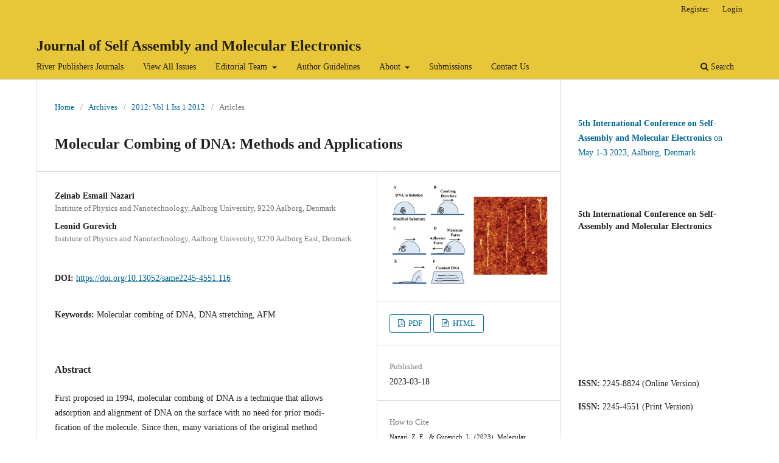

--- FILE ---
content_type: text/html; charset=utf-8
request_url: https://www.journal.riverpublishers.com/index.php/jsame/article/view/190
body_size: 53610
content:
<!DOCTYPE html>
<html lang="en-US" xml:lang="en-US">
<head>
	<meta charset="utf-8">
	<meta name="viewport" content="width=device-width, initial-scale=1.0">
	<title>
		Molecular Combing of DNA: Methods and Applications
							| Journal of Self Assembly and Molecular Electronics
			</title>

	
<link rel="icon" href="https://www.journal.riverpublishers.com/public/journals/6/favicon_en_US.png">
<meta name="generator" content="Open Journal Systems 3.3.0.13">
<meta property="og:title" content="Journal of Self Assembly and Molecular Electronics" />
  <meta property="og:description" content="Self-Assembly and Molecular Electronics (SAME) is a multidisciplinary peer-reviewed open access journal covering the areas of molecular electronics, self assembly and Nanotechnology, with the aim to develop novel bottom - up approaches for the design and manufacturing of functional devices. SAME encourages original cross-disciplinary full research articles, rapid communications of important new scientific and technological findings and state-of-the-art reviews." />
  <meta property="og:url" content="https://www.journals.riverpublishers.com/index.php/JSAME/" />
  <meta property="og:image" content="https://www.journal.riverpublishers.com/public/site/images/riverpub/jsame-cover-2018-beba1ac71e00358b0c02fabca9fa2068.jpg" />
<script src="https://code.jquery.com/jquery-2.1.4.min.js"></script>
<script>
$(document).ready( function() { $("#CallForPapers").load("https://www.riverpublishers.com/special_issue_ojs.php?journal=JSAME"); 
});
</script>
<link rel="schema.DC" href="http://purl.org/dc/elements/1.1/" />
<meta name="DC.Creator.PersonalName" content="Zeinab Esmail Nazari"/>
<meta name="DC.Creator.PersonalName" content="Leonid Gurevich"/>
<meta name="DC.Date.created" scheme="ISO8601" content="2023-03-18"/>
<meta name="DC.Date.dateSubmitted" scheme="ISO8601" content="2023-03-18"/>
<meta name="DC.Date.issued" scheme="ISO8601" content="2023-03-18"/>
<meta name="DC.Date.modified" scheme="ISO8601" content="2023-03-18"/>
<meta name="DC.Description" xml:lang="en" content="First proposed in 1994, molecular combing of DNA is a technique that allowsadsorption and alignment of DNA on the surface with no need for prior modi-fication of the molecule. Since then, many variations of the original methodhave been devised and used in a wide range of applications from genomicstudies to nanoelectronics. While molecular combing has been applied in avariety of DNA-related studies, no comprehensive review has been publishedon different combing methods proposed so far. In this review, the underly-ing mechanisms of molecular combing of DNA are described followed bydiscussion of the main methods in molecular combing as well as its majorapplications in nanotechnology."/>
<meta name="DC.Format" scheme="IMT" content="application/pdf"/>
<meta name="DC.Format" scheme="IMT" content="text/html"/>
<meta name="DC.Identifier" content="190"/>
<meta name="DC.Identifier.pageNumber" content="125–148"/>
<meta name="DC.Identifier.DOI" content="10.13052/same2245-4551.116"/>
<meta name="DC.Identifier.URI" content="https://www.journal.riverpublishers.com/index.php/jsame/article/view/190"/>
<meta name="DC.Language" scheme="ISO639-1" content="en"/>
<meta name="DC.Rights" content="Copyright (c) 2023 "/>
<meta name="DC.Rights" content=""/>
<meta name="DC.Source" content="Journal of Self Assembly and Molecular Electronics"/>
<meta name="DC.Source.ISSN" content="2245-8824"/>
<meta name="DC.Source.URI" content="https://www.journal.riverpublishers.com/index.php/jsame"/>
<meta name="DC.Subject" xml:lang="en" content="Molecular combing of DNA, DNA stretching, AFM"/>
<meta name="DC.Title" content="Molecular Combing of DNA: Methods and Applications"/>
<meta name="DC.Type" content="Text.Serial.Journal"/>
<meta name="DC.Type.articleType" content="Articles"/>
<meta name="gs_meta_revision" content="1.1"/>
<meta name="citation_journal_title" content="Journal of Self Assembly and Molecular Electronics"/>
<meta name="citation_journal_abbrev" content="JSAME"/>
<meta name="citation_issn" content="2245-8824"/> 
<meta name="citation_author" content="Zeinab Esmail Nazari"/>
<meta name="citation_author_institution" content="Institute of Physics and Nanotechnology, Aalborg University, 9220 Aalborg, Denmark"/>
<meta name="citation_author" content="Leonid Gurevich"/>
<meta name="citation_author_institution" content="Institute of Physics and Nanotechnology, Aalborg University, 9220 Aalborg East, Denmark"/>
<meta name="citation_title" content="Molecular Combing of DNA: Methods and Applications"/>
<meta name="citation_language" content="en"/>
<meta name="citation_date" content="2012"/>
<meta name="citation_firstpage" content="125–148"/>
<meta name="citation_lastpage" content="125–148"/>
<meta name="citation_doi" content="10.13052/same2245-4551.116"/>
<meta name="citation_abstract_html_url" content="https://www.journal.riverpublishers.com/index.php/jsame/article/view/190"/>
<meta name="citation_keywords" xml:lang="en" content="Molecular combing of DNA, DNA stretching, AFM"/>
<meta name="citation_pdf_url" content="https://www.journal.riverpublishers.com/index.php/jsame/article/download/190/236"/>
<meta name="citation_fulltext_html_url" content="https://www.journal.riverpublishers.com/index.php/jsame/article/view/190/237"/>
<meta name="citation_reference" content="L. B. Kish, Phys. Lett. A, 305, 144–149 (2002)."/>
<meta name="citation_reference" content="M. Lundstrom, Science, 299, 210–211 (2003)."/>
<meta name="citation_reference" content="A. M. van Oijen, J. J. Loparo, Annu. Rev. Biophys., 39, 429–448 (2010)."/>
<meta name="citation_reference" content="A. Stewart, Mol. Med. Today, 4, 2 (1998)."/>
<meta name="citation_reference" content="J. Herrick, A. Bensimon, Chromosome Res., 7, 409–423 (1999)."/>
<meta name="citation_reference" content="F. Zamora, M. P. Amo-Ochoa, P. J. Sanz Miguel, O. Castillo, Inorg. Chim. Acta., 362,"/>
<meta name="citation_reference" content="–706 (2009)."/>
<meta name="citation_reference" content="C. M. Niemeyer, Curr. Opin. Chem. Biol., 4, 609–618 (2004)."/>
<meta name="citation_reference" content="R. Chhabra, J. Sharma, Y. Liu, S. Rinker, H. Yan, Adv. Drug Deliver. Rev., 62, 617–625"/>
<meta name="citation_reference" content="(2010)."/>
<meta name="citation_reference" content="E. Farjami, L. Clima, K. Gothelf, E. E. Ferapontova, Anal. Chem., 83, 1594–1602"/>
<meta name="citation_reference" content="(2011)."/>
<meta name="citation_reference" content="C. G. Baumann, V. A. Bloomfield, S. B. Smith, C. Bustamante, M. D. Wang, S. M."/>
<meta name="citation_reference" content="Block, Biophys. J., 78, 1965–1978 (2000)."/>
<meta name="citation_reference" content="H. Yokota, J. Sunwoo, M. Sarikaya, G. van den Engh, R. Aebersold, Anal. Chem., 71,"/>
<meta name="citation_reference" content="–4422 (1999)."/>
<meta name="citation_reference" content="L. M. Bellan, J. D. Cross, E. A. Strychalski, J. Moran-Mirabal, H. G. Craighead, Nano"/>
<meta name="citation_reference" content="Lett., 6, 2526–2530 (2006)."/>
<meta name="citation_reference" content="L. J. Guo, X. Cheng, C.-F. Chou, Nano Lett., 4, 69–73 (2004)."/>
<meta name="citation_reference" content="D. J. Doolittle, G. Muller, H. E. Scribner, Chem. Toxic., 25, 399–405 (1987)."/>
<meta name="citation_reference" content="D. Bensimon, A. J. Simon, V. Croquette, A. Bensimon, Phys. Rev. Lett., 74, 4754–4757"/>
<meta name="citation_reference" content="(1995)."/>
<meta name="citation_reference" content="A. Bensimon, A. Simon, A. Chiffaudel, V. Croquette, F. Heslot, D. Bensimon, Science,"/>
<meta name="citation_reference" content=", 2096–2097 (1994)."/>
<meta name="citation_reference" content="Z. Esmail Nazari, L. Gurevich, Beilstein J. Nanotechnol., in press (2013)."/>
<meta name="citation_reference" content="D. C. G. Klein, L. Gurevich, J. W. Janssen, L. P. Kouwenhoven, J. D. Carbeck, L. L."/>
<meta name="citation_reference" content="Sohn, Appl. Phys. Lett., 78, 2396–2398 (2001)."/>
<meta name="citation_reference" content="A. Benke, M. Mertig, W. Pompe, Nanotechnology, 22, 035304 (2011)."/>
<meta name="citation_reference" content="J. F. Allemand, D. Bensimon, L. Jullien, A. Bensimon, V. Croquette, Biophys. J., 73,"/>
<meta name="citation_reference" content="–2070 (1997)."/>
<meta name="citation_reference" content="A. Cerf, C. Thibault, M. Genevi`eve, C. Vieu, Microelectron. Eng., 86, 1419–1423"/>
<meta name="citation_reference" content="(2009)."/>
<meta name="citation_reference" content="J. Guan, L. J. Lee, PNAS, 102, 18321–18325 (2005)."/>
<meta name="citation_reference" content="J. Herrick, A. Bensimon, Methods Mol. Biol., 521, 71–101 (2009)."/>
<meta name="citation_reference" content="J. Herrick, A. Bensimon, Biochimie, 81, 859–871 (1999)."/>
<meta name="citation_reference" content="Z.E. Nazari and L. Gurevich"/>
<meta name="citation_reference" content="S. B. Smith, Y. Cui, C. Bustamante, Science, 271, 795–799 (1996)."/>
<meta name="citation_reference" content="T. Strick, J. Allemand, V. Croquette, D. Bensimon, Prog. Biophys. Mol. Biol., 74, 115–"/>
<meta name="citation_reference" content="(2000)."/>
<meta name="citation_reference" content="M. Rief, H. Clausen-Schaumann, H. E. Gaub, Nat. Struct. Biol., 6, 346–349 (1999)."/>
<meta name="citation_reference" content="H. Clausen-Schaumann, M. Rief, C. Tolksdorf, H. E. Gaub, Biophys. J., 78, 1997–2007"/>
<meta name="citation_reference" content="(2000)."/>
<meta name="citation_reference" content="J. H. Kim, W.-X. Shi, R. G. Larson, Langmuir, 23, 755–764 (2007)."/>
<meta name="citation_reference" content="T. R. Strick, J.-F. Allemand, D. Bensimon, V. Croquette, Biophys. J., 74, 2016–2028"/>
<meta name="citation_reference" content="(1998)."/>
<meta name="citation_reference" content="H.-Z. Zheng, D.-W. Pang, Z.-X. Lu, Z.-L. Zhang, Z.-X. Xie, Biophys. Chem., 112, 27–33"/>
<meta name="citation_reference" content="(2004)."/>
<meta name="citation_reference" content="H. Yokota, F. Johnson, H. Lu, R. M. Robinson, A. M. Belu, M. D. Garrison, B. D. Ratner,"/>
<meta name="citation_reference" content="B. J. Trask, D. L. Miller, Nucleic Acids Res., 25, 1064–1070 (1997)."/>
<meta name="citation_reference" content="X. Michalet, R. Ekong, F. Fougerousse, S. Rousseaux, C. Schurra, N. Hornigold, M. van"/>
<meta name="citation_reference" content="Slegtenhorst, J. Wolfe, S. Povey, J. S. Beckmann, A. Bensimon, Science, 277, 1518–1523"/>
<meta name="citation_reference" content="(1997)."/>
<meta name="citation_reference" content="K. J. Kwak, S. Yoda, M. Fujihira, Appl. Surf. Sci., 210, 73–78 (2003)."/>
<meta name="citation_reference" content="J. Li, C. Bai, C. Wang, C. Zhu, Z. Lin, Q. Li, E. Cao, Nucleic Acids Res., 26, 4785–4786"/>
<meta name="citation_reference" content="(1998)."/>
<meta name="citation_reference" content="Z. Deng, C. Mao, Nano Lett., 3, 1545–1548 (2003)."/>
<meta name="citation_reference" content="T. Heim, T. M ́elin, D. Deresmes, D. Vuillaume, Appl. Phys. Lett., 85, 2637–2639 (2004)."/>
<meta name="citation_reference" content="M. Oshige, K. Yamaguchi, S.-I. Matsuura, H. Kurita, A. Mizuno, S. Katsura, Anal."/>
<meta name="citation_reference" content="Biochem., 400, 145–147 (2010)."/>
<meta name="citation_reference" content="H. Nakao, H. Hayashi, T. Yoshino, S. Sugiyama, K. Otobe, T. Ohtani, Nano Lett., 2,"/>
<meta name="citation_reference" content="–479 (2002)."/>
<meta name="citation_reference" content="G. Liu, J. Zhao, Langmuir , 22, 2923–2926 (2006)."/>
<meta name="citation_reference" content="J. Zhang, Y. Ma, S. Stachura, H. He, Langmuir , 21, 4180–4184 (2005)."/>
<meta name="citation_reference" content="Z. Esmail Nazari, L. Gurevich, In preparation."/>
<meta name="citation_reference" content="C.-H. Hsu, C. Chen, M.-L. Jou, A. Y.-L. Lee, Y.-C. Lin, Y.-P. Yu, W.-T. Huang, S.-H."/>
<meta name="citation_reference" content="Wu, Nucleic Acids Res., 33, 4053–4064 (2005)."/>
<meta name="citation_reference" content="W. Zhang, J. P. Bond, C. F. Anderson, T. M. Lohman, M. T. Record, PNAS, 93, 2511–"/>
<meta name="citation_reference" content="(1996)."/>
<meta name="citation_reference" content="L. Gurevich, T. W. Poulsen, O. Z. Andersen, N. L. Kildeby, P. Fojan, J. Nanosci."/>
<meta name="citation_reference" content="Nanotechnol., 10, 1–5 (2010)."/>
<meta name="citation_reference" content="P. Fojan, K. Jensen, L. Gurevich, IEEE Xplore 2011, DOI 10.1109/Wireless-"/>
<meta name="citation_reference" content="vitae.2011.5940906."/>
<meta name="citation_reference" content="D. Nyamjav, A. Ivanisevic, Adv. Mater., 15, 1805–1809 (2003)."/>
<meta name="citation_reference" content="D. Nyamjav, A. Ivanisevic, Biomaterials, 26, 2749–2757 (2005)."/>
<meta name="citation_reference" content="H. Nakao, M. Gad, S. Sugiyama, K. Otobe, T. Ohtani, J. Am. Chem. Soc., 125, 7162–"/>
<meta name="citation_reference" content="(2003)."/>
<meta name="citation_reference" content="M. Gad, S. Sugiyama, T. Ohtani, J. Biomol. Struct. Dyn., 21, 387–393 (2003)."/>
<meta name="citation_reference" content="J. Opitz, F. Braun, R. Seidel, W. Pompe, B. Voit, M. Mertig, Nanotechnology, 15, 717–"/>
<meta name="citation_reference" content="(2004)."/>
<meta name="citation_reference" content="H. Kudo, K. Suga, M. Fujihira, Colloids Surf. A., 313, 651–654 (2008)."/>
<meta name="citation_reference" content="Molecular Combing of DNA: Methods and Applications 147"/>
<meta name="citation_reference" content="S. Gad, A. Aurias, N. Puget, A. Mairal, C. Schurra, M. Montagna, S. Pages, V. Caux,"/>
<meta name="citation_reference" content="S. Mazoyer, A. Bensimon, D. Stoppa-lyonnet, Genes, Chromosomes Cancer, 31, 75–84"/>
<meta name="citation_reference" content="(2001)."/>
<meta name="citation_reference" content="A. V. de Barros, T. S. Sczepanski, J. Cabrero, J. P. M. Camacho, M. R. Vicari, R. F."/>
<meta name="citation_reference" content="Artoni, Aquaculture, 322, 47–50 (2011)."/>
<meta name="citation_reference" content="S. Caburet, C. Conti, A. Bensimon, Trends Biotechnol., 20, 344–350 (2002)."/>
<meta name="citation_reference" content="D. M. Czajkowsky, J. Liu, J. L. Hamlin, Z. Shao, J. Mol. Biol., 375, 12–19 (2008)."/>
<meta name="citation_reference" content="J. N. Bianco, J. Poli, J. Saksouk, J. Bacal, M. J. Silva, K. Yoshida, Y.-L. Lin, H. Tourri`ere,"/>
<meta name="citation_reference" content="A. Lengronne, P. Pasero, Methods, 57, 149–157 (2012)."/>
<meta name="citation_reference" content="K. Koutroumpas, J. Lygeros, Automatica, 47, 1156–1164 (2011)."/>
<meta name="citation_reference" content="R. Lebofsky, R. Heilig, M. Sonnleitner, J. Weissenbach, A. Bensimon, Mol. Biol. Cell.,"/>
<meta name="citation_reference" content=", 5337–5345 (2006)."/>
<meta name="citation_reference" content="L. Fu, L. Cao, Y. Liu, D. Zhu, Adv. Colloid Interface Sci., 111, 133–157 (2004)."/>
<meta name="citation_reference" content="T. H. Labean, H. Li, Nano Today, 2, 26–35 (2007)."/>
<meta name="citation_reference" content="H. Li, J. D. Carter, T. H. LaBean, Materials Today, 12, 24–32 (2009)."/>
<meta name="citation_reference" content="A. J. Storm, J. van Noort, S. de Vries, C. Dekker, Appl. Phys. Lett., 79, 3881–3883"/>
<meta name="citation_reference" content="(2001)."/>
<meta name="citation_reference" content="C. G ́omez-Navarro, F. Moreno-Herrero, P. J. de Pablo, J. Colchero, J. G ́omez-Herrero,"/>
<meta name="citation_reference" content="A. M. Bar ́o, PNAS, 99, 8484–8487 (2002)."/>
<meta name="citation_reference" content="P. J. de Pablo, F. Moreno-Herrero, J. Colchero, J. G ́omez Herrero, P. Herrero, A. M."/>
<meta name="citation_reference" content="Bar ́o, P. Ordej ́on, J. M. Soler, E. Artacho, Phys. Rev. Lett., 85, 4992–4995 (2000)."/>
<meta name="citation_reference" content="K. Iguchi, Int. J. Mod. Phys. B, 17, 2565–2578 (2003)."/>
<meta name="citation_reference" content="H.-W. Fink, C. Sch ̈onenberger, Nature, 398, 407–410 (1999)."/>
<meta name="citation_reference" content="O. Legrand, D. Cˆote, U. Bockelmann, Phys. Rev. E, 73, 0319251–6 (2006)."/>
<meta name="citation_reference" content="L. Cai, H. Tabata, T. Kawai, Appl. Phys. Lett., 77, 3105–3106 (2000)."/>
<meta name="citation_reference" content="Y. Okahata, T. Kobayashi, H. Nakayama, K. Tanaka, Supramol. Sci., 5, 317–320 (1998)."/>
<meta name="citation_reference" content="A. Y. Kasumov, M. Kociak, S. Gu ́eron, B. Reulet, V. T. Volkov, D. V Klinov, H. Bouchiat,"/>
<meta name="citation_reference" content="Science, 291, 280–282 (2001)."/>
<meta name="citation_reference" content="M. Taniguchi, T. Kawai, Physica E, 33, 1–12 (2006)."/>
<meta name="citation_reference" content="F. Moreno-Herrero, P. Herrero, J. Colchero, C. G ́omez-Navarro, J. G ́omez-Herrero, A."/>
<meta name="citation_reference" content="M. Bar ́o, Nanotechnology, 14, 128–133 (2003)."/>
<meta name="citation_reference" content="H. Yang, K. L. Metera, H. F. Sleiman, Coord. Chem. Rev., 254, 2403–2415 (2010)."/>
<meta name="citation_reference" content="A. D. Chepelianskii, D. Klinov, A. Kasumov, S. Gu ́eron, O. Pietrement, S. Lyonnais, H."/>
<meta name="citation_reference" content="Bouchiat, New J. Phys., 13, 063046 (2011)."/>
<meta name="citation_reference" content="M. Bockrath, N. Markovic, A. Shepard, M. Tinkham, L. Gurevich, L. P. Kouwenhoven,"/>
<meta name="citation_reference" content="M. W. Wu, L. L. Sohn, Nano Lett., 2, 187–190 (2002)."/>
<meta name="citation_reference" content="L. Cai, H. Tabata, T. Kawai, Nanotechnology, 12, 211–216 (2001)."/>
<meta name="citation_reference" content="P. Maragakis, R. L. Barnett, E. Kaxiras, M. Elstner, T. Frauenheim, Phys. Rev. B, 66,"/>
<meta name="citation_reference" content="–1–4 (2002)."/>
<meta name="citation_reference" content="C.-H. Hsu, C. Chen, M.-L. Jou, A. Y.-L. Lee, Y.-C. Lin, Y.-P. Yu, W.-T. Huang, S.-H."/>
<meta name="citation_reference" content="Wu, Nucleic Acids Res., 33, 4053–4064 (2005)."/>
<meta name="citation_reference" content="H. Yokota, D. A. Nickerson, B. J. Trask, G. van den Engh, M. Hirst, I. Sadowski, R."/>
<meta name="citation_reference" content="Aebersold, Anal. Biochem., 264, 158–164 (1998)."/>
<meta name="citation_reference" content="H. Nakao, H. Shiigi, Y. Yamamoto, S. Tokonami, T. Nagaoka, S. Sugiyama, T. Ohtani,"/>
<meta name="citation_reference" content="Nano Lett., 3, 1391–1394 (2003)."/>
<meta name="citation_reference" content="Z.E. Nazari and L. Gurevich"/>
<meta name="citation_reference" content="K. Keren, M. Krueger, R. Gilad, G. Ben-Yoseph, U. Sivan, E. Braun, Science, 297, 72–75"/>
<meta name="citation_reference" content="(2002)."/>
<meta name="citation_reference" content="K. Keren, R. S. Berman, E. Buchstab, U. Sivan, E. Braun, Science, 302, 1380–1382"/>
<meta name="citation_reference" content="(2003)."/>
<meta name="citation_reference" content="H. Cohen, T. Sapir, N. Borovok, T. Molotsky, R. Di Felice, A. B. Kotlyar, D. Porath,"/>
<meta name="citation_reference" content="Nano Letters 7, 981–986 (2007)"/>
	<link rel="stylesheet" href="https://www.journal.riverpublishers.com/index.php/jsame/$$$call$$$/page/page/css?name=stylesheet" type="text/css" /><link rel="stylesheet" href="https://www.journal.riverpublishers.com/index.php/jsame/$$$call$$$/page/page/css?name=font" type="text/css" /><link rel="stylesheet" href="https://www.journal.riverpublishers.com/lib/pkp/styles/fontawesome/fontawesome.css?v=3.3.0.13" type="text/css" /><link rel="stylesheet" href="https://www.journal.riverpublishers.com/public/journals/6/styleSheet.css?d=2023-02-19+19%3A02%3A58" type="text/css" />
</head>
<body class="pkp_page_article pkp_op_view" dir="ltr">

	<div class="pkp_structure_page">

				<header class="pkp_structure_head" id="headerNavigationContainer" role="banner">
						 <nav class="cmp_skip_to_content" aria-label="Jump to content links">
	<a href="#pkp_content_main">Skip to main content</a>
	<a href="#siteNav">Skip to main navigation menu</a>
		<a href="#pkp_content_footer">Skip to site footer</a>
</nav>

			<div class="pkp_head_wrapper">

				<div class="pkp_site_name_wrapper">
					<button class="pkp_site_nav_toggle">
						<span>Open Menu</span>
					</button>
										<div class="pkp_site_name">
																<a href="						https://www.journal.riverpublishers.com/index.php/jsame/index
					" class="is_text">Journal of Self Assembly and Molecular Electronics</a>
										</div>
				</div>

				
				<nav class="pkp_site_nav_menu" aria-label="Site Navigation">
					<a id="siteNav"></a>
					<div class="pkp_navigation_primary_row">
						<div class="pkp_navigation_primary_wrapper">
																				<ul id="navigationPrimary" class="pkp_navigation_primary pkp_nav_list">
								<li class="">
				<a href="https://www.riverpublishers.com/journals.php">
					River Publishers Journals
				</a>
							</li>
								<li class="">
				<a href="https://www.journal.riverpublishers.com/index.php/jsame/issue/archive">
					View All Issues
				</a>
							</li>
								<li class="">
				<a href="https://www.journal.riverpublishers.com/index.php/jsame/about/editorialTeam">
					Editorial Team
				</a>
									<ul>
																					<li class="">
									<a href="https://www.journal.riverpublishers.com/index.php/jsame/eic">
										Editor in Chief
									</a>
								</li>
																												<li class="">
									<a href="https://www.journal.riverpublishers.com/index.php/jsame/edbd">
										Editorial Board Members
									</a>
								</li>
																		</ul>
							</li>
								<li class="">
				<a href="https://www.riverpublishers.com/authors.php">
					Author Guidelines
				</a>
							</li>
								<li class="">
				<a href="https://www.journal.riverpublishers.com/index.php/jsame/about">
					About
				</a>
									<ul>
																					<li class="">
									<a href="https://www.journal.riverpublishers.com/index.php/jsame/AJ">
										About the Journal
									</a>
								</li>
																												<li class="">
									<a href="https://www.journal.riverpublishers.com/index.php/jsame/charges">
										Journal Charges
									</a>
								</li>
																												<li class="">
									<a href="https://www.journal.riverpublishers.com/index.php/jsame/openaccess">
										Open Access Information
									</a>
								</li>
																												<li class="">
									<a href="https://www.journal.riverpublishers.com/index.php/jsame/pubethics">
										Publication Ethics
									</a>
								</li>
																												<li class="">
									<a href="https://www.journal.riverpublishers.com/index.php/jsame/about/privacy">
										Privacy Statement
									</a>
								</li>
																		</ul>
							</li>
								<li class="">
				<a href="https://www.journal.riverpublishers.com/index.php/jsame/about/submissions">
					Submissions
				</a>
							</li>
								<li class="">
				<a href="https://www.journal.riverpublishers.com/index.php/jsame/contactus">
					Contact Us
				</a>
							</li>
			</ul>

				

																						<div class="pkp_navigation_search_wrapper">
									<a href="https://www.journal.riverpublishers.com/index.php/jsame/search" class="pkp_search pkp_search_desktop">
										<span class="fa fa-search" aria-hidden="true"></span>
										Search
									</a>
								</div>
													</div>
					</div>
					<div class="pkp_navigation_user_wrapper" id="navigationUserWrapper">
							<ul id="navigationUser" class="pkp_navigation_user pkp_nav_list">
								<li class="profile">
				<a href="https://www.journal.riverpublishers.com/index.php/jsame/user/register">
					Register
				</a>
							</li>
								<li class="profile">
				<a href="https://www.journal.riverpublishers.com/index.php/jsame/login">
					Login
				</a>
							</li>
										</ul>

					</div>
				</nav>
			</div><!-- .pkp_head_wrapper -->
		</header><!-- .pkp_structure_head -->

						<div class="pkp_structure_content has_sidebar">
			<div class="pkp_structure_main" role="main">
				<a id="pkp_content_main"></a>

<div class="page page_article">
			<nav class="cmp_breadcrumbs" role="navigation" aria-label="You are here:">
	<ol>
		<li>
			<a href="https://www.journal.riverpublishers.com/index.php/jsame/index">
				Home
			</a>
			<span class="separator">/</span>
		</li>
		<li>
			<a href="https://www.journal.riverpublishers.com/index.php/jsame/issue/archive">
				Archives
			</a>
			<span class="separator">/</span>
		</li>
					<li>
				<a href="https://www.journal.riverpublishers.com/index.php/jsame/issue/view/26">
					2012: Vol 1 Iss 1 2012
				</a>
				<span class="separator">/</span>
			</li>
				<li class="current" aria-current="page">
			<span aria-current="page">
									Articles
							</span>
		</li>
	</ol>
</nav>
	
		  	 <article class="obj_article_details">

		
	<h1 class="page_title">
		Molecular Combing of DNA: Methods and Applications
	</h1>

	
	<div class="row">
		<div class="main_entry">

							<section class="item authors">
					<h2 class="pkp_screen_reader">Authors</h2>
					<ul class="authors">
											<li>
							<span class="name">
								Zeinab Esmail Nazari
							</span>
															<span class="affiliation">
									Institute of Physics and Nanotechnology, Aalborg University, 9220 Aalborg, Denmark
																	</span>
																				</li>
											<li>
							<span class="name">
								Leonid Gurevich
							</span>
															<span class="affiliation">
									Institute of Physics and Nanotechnology, Aalborg University, 9220 Aalborg East, Denmark
																	</span>
																				</li>
										</ul>
				</section>
			
																												<section class="item doi">
						<h2 class="label">
														DOI:
						</h2>
						<span class="value">
							<a href="https://doi.org/10.13052/same2245-4551.116">
								https://doi.org/10.13052/same2245-4551.116
							</a>
						</span>
					</section>
							
									<section class="item keywords">
				<h2 class="label">
										Keywords:
				</h2>
				<span class="value">
											Molecular combing of DNA, DNA stretching, AFM									</span>
			</section>
			
										<section class="item abstract">
					<h2 class="label">Abstract</h2>
					<p>First proposed in 1994, molecular combing of DNA is a technique that allows<br>adsorption and alignment of DNA on the surface with no need for prior modi-<br>fication of the molecule. Since then, many variations of the original method<br>have been devised and used in a wide range of applications from genomic<br>studies to nanoelectronics. While molecular combing has been applied in a<br>variety of DNA-related studies, no comprehensive review has been published<br>on different combing methods proposed so far. In this review, the underly-<br>ing mechanisms of molecular combing of DNA are described followed by<br>discussion of the main methods in molecular combing as well as its major<br>applications in nanotechnology.</p>
				</section>
			
			<div class="item downloads_chart">
	<h3 class="label">
		Downloads
	</h3>
	<div class="value">
		<canvas class="usageStatsGraph" data-object-type="Submission" data-object-id="190"></canvas>
		<div class="usageStatsUnavailable" data-object-type="Submission" data-object-id="190">
			Download data is not yet available.
		</div>
	</div>
</div>


																										
										<section class="item references">
					<h2 class="label">
						References
					</h2>
					<div class="value">
																					<p>L. B. Kish, Phys. Lett. A, 305, 144–149 (2002). </p>
															<p>M. Lundstrom, Science, 299, 210–211 (2003). </p>
															<p>A. M. van Oijen, J. J. Loparo, Annu. Rev. Biophys., 39, 429–448 (2010). </p>
															<p>A. Stewart, Mol. Med. Today, 4, 2 (1998). </p>
															<p>J. Herrick, A. Bensimon, Chromosome Res., 7, 409–423 (1999). </p>
															<p>F. Zamora, M. P. Amo-Ochoa, P. J. Sanz Miguel, O. Castillo, Inorg. Chim. Acta., 362, </p>
															<p>–706 (2009). </p>
															<p>C. M. Niemeyer, Curr. Opin. Chem. Biol., 4, 609–618 (2004). </p>
															<p>R. Chhabra, J. Sharma, Y. Liu, S. Rinker, H. Yan, Adv. Drug Deliver. Rev., 62, 617–625 </p>
															<p>(2010). </p>
															<p>E. Farjami, L. Clima, K. Gothelf, E. E. Ferapontova, Anal. Chem., 83, 1594–1602 </p>
															<p>(2011). </p>
															<p>C. G. Baumann, V. A. Bloomfield, S. B. Smith, C. Bustamante, M. D. Wang, S. M. </p>
															<p>Block, Biophys. J., 78, 1965–1978 (2000). </p>
															<p>H. Yokota, J. Sunwoo, M. Sarikaya, G. van den Engh, R. Aebersold, Anal. Chem., 71, </p>
															<p>–4422 (1999). </p>
															<p>L. M. Bellan, J. D. Cross, E. A. Strychalski, J. Moran-Mirabal, H. G. Craighead, Nano </p>
															<p>Lett., 6, 2526–2530 (2006). </p>
															<p>L. J. Guo, X. Cheng, C.-F. Chou, Nano Lett., 4, 69–73 (2004). </p>
															<p>D. J. Doolittle, G. Muller, H. E. Scribner, Chem. Toxic., 25, 399–405 (1987). </p>
															<p>D. Bensimon, A. J. Simon, V. Croquette, A. Bensimon, Phys. Rev. Lett., 74, 4754–4757 </p>
															<p>(1995). </p>
															<p>A. Bensimon, A. Simon, A. Chiffaudel, V. Croquette, F. Heslot, D. Bensimon, Science, </p>
															<p>, 2096–2097 (1994). </p>
															<p>Z. Esmail Nazari, L. Gurevich, Beilstein J. Nanotechnol., in press (2013). </p>
															<p>D. C. G. Klein, L. Gurevich, J. W. Janssen, L. P. Kouwenhoven, J. D. Carbeck, L. L. </p>
															<p>Sohn, Appl. Phys. Lett., 78, 2396–2398 (2001). </p>
															<p>A. Benke, M. Mertig, W. Pompe, Nanotechnology, 22, 035304 (2011). </p>
															<p>J. F. Allemand, D. Bensimon, L. Jullien, A. Bensimon, V. Croquette, Biophys. J., 73, </p>
															<p>–2070 (1997). </p>
															<p>A. Cerf, C. Thibault, M. Genevi`eve, C. Vieu, Microelectron. Eng., 86, 1419–1423 </p>
															<p>(2009). </p>
															<p>J. Guan, L. J. Lee, PNAS, 102, 18321–18325 (2005). </p>
															<p>J. Herrick, A. Bensimon, Methods Mol. Biol., 521, 71–101 (2009). </p>
															<p>J. Herrick, A. Bensimon, Biochimie, 81, 859–871 (1999). </p>
															<p>Z.E. Nazari and L. Gurevich </p>
															<p>S. B. Smith, Y. Cui, C. Bustamante, Science, 271, 795–799 (1996). </p>
															<p>T. Strick, J. Allemand, V. Croquette, D. Bensimon, Prog. Biophys. Mol. Biol., 74, 115– </p>
															<p>(2000). </p>
															<p>M. Rief, H. Clausen-Schaumann, H. E. Gaub, Nat. Struct. Biol., 6, 346–349 (1999). </p>
															<p>H. Clausen-Schaumann, M. Rief, C. Tolksdorf, H. E. Gaub, Biophys. J., 78, 1997–2007 </p>
															<p>(2000). </p>
															<p>J. H. Kim, W.-X. Shi, R. G. Larson, Langmuir, 23, 755–764 (2007). </p>
															<p>T. R. Strick, J.-F. Allemand, D. Bensimon, V. Croquette, Biophys. J., 74, 2016–2028 </p>
															<p>(1998). </p>
															<p>H.-Z. Zheng, D.-W. Pang, Z.-X. Lu, Z.-L. Zhang, Z.-X. Xie, Biophys. Chem., 112, 27–33 </p>
															<p>(2004). </p>
															<p>H. Yokota, F. Johnson, H. Lu, R. M. Robinson, A. M. Belu, M. D. Garrison, B. D. Ratner, </p>
															<p>B. J. Trask, D. L. Miller, Nucleic Acids Res., 25, 1064–1070 (1997). </p>
															<p>X. Michalet, R. Ekong, F. Fougerousse, S. Rousseaux, C. Schurra, N. Hornigold, M. van </p>
															<p>Slegtenhorst, J. Wolfe, S. Povey, J. S. Beckmann, A. Bensimon, Science, 277, 1518–1523 </p>
															<p>(1997). </p>
															<p>K. J. Kwak, S. Yoda, M. Fujihira, Appl. Surf. Sci., 210, 73–78 (2003). </p>
															<p>J. Li, C. Bai, C. Wang, C. Zhu, Z. Lin, Q. Li, E. Cao, Nucleic Acids Res., 26, 4785–4786 </p>
															<p>(1998). </p>
															<p>Z. Deng, C. Mao, Nano Lett., 3, 1545–1548 (2003). </p>
															<p>T. Heim, T. M ́elin, D. Deresmes, D. Vuillaume, Appl. Phys. Lett., 85, 2637–2639 (2004). </p>
															<p>M. Oshige, K. Yamaguchi, S.-I. Matsuura, H. Kurita, A. Mizuno, S. Katsura, Anal. </p>
															<p>Biochem., 400, 145–147 (2010). </p>
															<p>H. Nakao, H. Hayashi, T. Yoshino, S. Sugiyama, K. Otobe, T. Ohtani, Nano Lett., 2, </p>
															<p>–479 (2002). </p>
															<p>G. Liu, J. Zhao, Langmuir , 22, 2923–2926 (2006). </p>
															<p>J. Zhang, Y. Ma, S. Stachura, H. He, Langmuir , 21, 4180–4184 (2005). </p>
															<p>Z. Esmail Nazari, L. Gurevich, In preparation. </p>
															<p>C.-H. Hsu, C. Chen, M.-L. Jou, A. Y.-L. Lee, Y.-C. Lin, Y.-P. Yu, W.-T. Huang, S.-H. </p>
															<p>Wu, Nucleic Acids Res., 33, 4053–4064 (2005). </p>
															<p>W. Zhang, J. P. Bond, C. F. Anderson, T. M. Lohman, M. T. Record, PNAS, 93, 2511– </p>
															<p>(1996). </p>
															<p>L. Gurevich, T. W. Poulsen, O. Z. Andersen, N. L. Kildeby, P. Fojan, J. Nanosci. </p>
															<p>Nanotechnol., 10, 1–5 (2010). </p>
															<p>P. Fojan, K. Jensen, L. Gurevich, IEEE Xplore 2011, DOI 10.1109/Wireless- </p>
															<p>vitae.2011.5940906. </p>
															<p>D. Nyamjav, A. Ivanisevic, Adv. Mater., 15, 1805–1809 (2003). </p>
															<p>D. Nyamjav, A. Ivanisevic, Biomaterials, 26, 2749–2757 (2005). </p>
															<p>H. Nakao, M. Gad, S. Sugiyama, K. Otobe, T. Ohtani, J. Am. Chem. Soc., 125, 7162– </p>
															<p>(2003). </p>
															<p>M. Gad, S. Sugiyama, T. Ohtani, J. Biomol. Struct. Dyn., 21, 387–393 (2003). </p>
															<p>J. Opitz, F. Braun, R. Seidel, W. Pompe, B. Voit, M. Mertig, Nanotechnology, 15, 717– </p>
															<p>(2004). </p>
															<p>H. Kudo, K. Suga, M. Fujihira, Colloids Surf. A., 313, 651–654 (2008). </p>
															<p>Molecular Combing of DNA: Methods and Applications 147 </p>
															<p>S. Gad, A. Aurias, N. Puget, A. Mairal, C. Schurra, M. Montagna, S. Pages, V. Caux, </p>
															<p>S. Mazoyer, A. Bensimon, D. Stoppa-lyonnet, Genes, Chromosomes Cancer, 31, 75–84 </p>
															<p>(2001). </p>
															<p>A. V. de Barros, T. S. Sczepanski, J. Cabrero, J. P. M. Camacho, M. R. Vicari, R. F. </p>
															<p>Artoni, Aquaculture, 322, 47–50 (2011). </p>
															<p>S. Caburet, C. Conti, A. Bensimon, Trends Biotechnol., 20, 344–350 (2002). </p>
															<p>D. M. Czajkowsky, J. Liu, J. L. Hamlin, Z. Shao, J. Mol. Biol., 375, 12–19 (2008). </p>
															<p>J. N. Bianco, J. Poli, J. Saksouk, J. Bacal, M. J. Silva, K. Yoshida, Y.-L. Lin, H. Tourri`ere, </p>
															<p>A. Lengronne, P. Pasero, Methods, 57, 149–157 (2012). </p>
															<p>K. Koutroumpas, J. Lygeros, Automatica, 47, 1156–1164 (2011). </p>
															<p>R. Lebofsky, R. Heilig, M. Sonnleitner, J. Weissenbach, A. Bensimon, Mol. Biol. Cell., </p>
															<p>, 5337–5345 (2006). </p>
															<p>L. Fu, L. Cao, Y. Liu, D. Zhu, Adv. Colloid Interface Sci., 111, 133–157 (2004). </p>
															<p>T. H. Labean, H. Li, Nano Today, 2, 26–35 (2007). </p>
															<p>H. Li, J. D. Carter, T. H. LaBean, Materials Today, 12, 24–32 (2009). </p>
															<p>A. J. Storm, J. van Noort, S. de Vries, C. Dekker, Appl. Phys. Lett., 79, 3881–3883 </p>
															<p>(2001). </p>
															<p>C. G ́omez-Navarro, F. Moreno-Herrero, P. J. de Pablo, J. Colchero, J. G ́omez-Herrero, </p>
															<p>A. M. Bar ́o, PNAS, 99, 8484–8487 (2002). </p>
															<p>P. J. de Pablo, F. Moreno-Herrero, J. Colchero, J. G ́omez Herrero, P. Herrero, A. M. </p>
															<p>Bar ́o, P. Ordej ́on, J. M. Soler, E. Artacho, Phys. Rev. Lett., 85, 4992–4995 (2000). </p>
															<p>K. Iguchi, Int. J. Mod. Phys. B, 17, 2565–2578 (2003). </p>
															<p>H.-W. Fink, C. Sch ̈onenberger, Nature, 398, 407–410 (1999). </p>
															<p>O. Legrand, D. Cˆote, U. Bockelmann, Phys. Rev. E, 73, 0319251–6 (2006). </p>
															<p>L. Cai, H. Tabata, T. Kawai, Appl. Phys. Lett., 77, 3105–3106 (2000). </p>
															<p>Y. Okahata, T. Kobayashi, H. Nakayama, K. Tanaka, Supramol. Sci., 5, 317–320 (1998). </p>
															<p>A. Y. Kasumov, M. Kociak, S. Gu ́eron, B. Reulet, V. T. Volkov, D. V Klinov, H. Bouchiat, </p>
															<p>Science, 291, 280–282 (2001). </p>
															<p>M. Taniguchi, T. Kawai, Physica E, 33, 1–12 (2006). </p>
															<p>F. Moreno-Herrero, P. Herrero, J. Colchero, C. G ́omez-Navarro, J. G ́omez-Herrero, A. </p>
															<p>M. Bar ́o, Nanotechnology, 14, 128–133 (2003). </p>
															<p>H. Yang, K. L. Metera, H. F. Sleiman, Coord. Chem. Rev., 254, 2403–2415 (2010). </p>
															<p>A. D. Chepelianskii, D. Klinov, A. Kasumov, S. Gu ́eron, O. Pietrement, S. Lyonnais, H. </p>
															<p>Bouchiat, New J. Phys., 13, 063046 (2011). </p>
															<p>M. Bockrath, N. Markovic, A. Shepard, M. Tinkham, L. Gurevich, L. P. Kouwenhoven, </p>
															<p>M. W. Wu, L. L. Sohn, Nano Lett., 2, 187–190 (2002). </p>
															<p>L. Cai, H. Tabata, T. Kawai, Nanotechnology, 12, 211–216 (2001). </p>
															<p>P. Maragakis, R. L. Barnett, E. Kaxiras, M. Elstner, T. Frauenheim, Phys. Rev. B, 66, </p>
															<p>–1–4 (2002). </p>
															<p>C.-H. Hsu, C. Chen, M.-L. Jou, A. Y.-L. Lee, Y.-C. Lin, Y.-P. Yu, W.-T. Huang, S.-H. </p>
															<p>Wu, Nucleic Acids Res., 33, 4053–4064 (2005). </p>
															<p>H. Yokota, D. A. Nickerson, B. J. Trask, G. van den Engh, M. Hirst, I. Sadowski, R. </p>
															<p>Aebersold, Anal. Biochem., 264, 158–164 (1998). </p>
															<p>H. Nakao, H. Shiigi, Y. Yamamoto, S. Tokonami, T. Nagaoka, S. Sugiyama, T. Ohtani, </p>
															<p>Nano Lett., 3, 1391–1394 (2003). </p>
															<p>Z.E. Nazari and L. Gurevich </p>
															<p>K. Keren, M. Krueger, R. Gilad, G. Ben-Yoseph, U. Sivan, E. Braun, Science, 297, 72–75 </p>
															<p>(2002). </p>
															<p>K. Keren, R. S. Berman, E. Buchstab, U. Sivan, E. Braun, Science, 302, 1380–1382 </p>
															<p>(2003). </p>
															<p>H. Cohen, T. Sapir, N. Borovok, T. Molotsky, R. Di Felice, A. B. Kotlyar, D. Porath, </p>
															<p>Nano Letters 7, 981–986 (2007) </p>
																		</div>
				</section>
			
		</div><!-- .main_entry -->

		<div class="entry_details">

										<div class="item cover_image">
					<div class="sub_item">
																				<img
								src="https://www.journal.riverpublishers.com/public/journals/6/article_190_cover_en_US.jpg"
								alt=""
							>
											</div>
				</div>
			
										<div class="item galleys">
					<h2 class="pkp_screen_reader">
						Downloads
					</h2>
					<ul class="value galleys_links">
													<li>
								
	
							

<a class="obj_galley_link pdf" href="https://www.journal.riverpublishers.com/index.php/jsame/article/view/190/236">

		
	PDF

	</a>
							</li>
													<li>
								
	
							

<a class="obj_galley_link file" href="https://www.journal.riverpublishers.com/index.php/jsame/article/view/190/237">

		
	HTML

	</a>
							</li>
											</ul>
				</div>
						
						<div class="item published">
				<section class="sub_item">
					<h2 class="label">
						Published
					</h2>
					<div class="value">
																			<span>2023-03-18</span>
																	</div>
				</section>
							</div>
			
										<div class="item citation">
					<section class="sub_item citation_display">
						<h2 class="label">
							How to Cite
						</h2>
						<div class="value">
							<div id="citationOutput" role="region" aria-live="polite">
								<div class="csl-bib-body">
  <div class="csl-entry">Nazari, Z. E., &#38; Gurevich, L. (2023). Molecular Combing of DNA: Methods and Applications. <i>Journal of Self Assembly and Molecular Electronics</i>, <i>1</i>(1), 125–148. https://doi.org/10.13052/same2245-4551.116</div>
</div>
							</div>
							<div class="citation_formats">
								<button class="cmp_button citation_formats_button" aria-controls="cslCitationFormats" aria-expanded="false" data-csl-dropdown="true">
									More Citation Formats
								</button>
								<div id="cslCitationFormats" class="citation_formats_list" aria-hidden="true">
									<ul class="citation_formats_styles">
																					<li>
												<a
													aria-controls="citationOutput"
													href="https://www.journal.riverpublishers.com/index.php/jsame/citationstylelanguage/get/acm-sig-proceedings?submissionId=190&amp;publicationId=190"
													data-load-citation
													data-json-href="https://www.journal.riverpublishers.com/index.php/jsame/citationstylelanguage/get/acm-sig-proceedings?submissionId=190&amp;publicationId=190&amp;return=json"
												>
													ACM
												</a>
											</li>
																					<li>
												<a
													aria-controls="citationOutput"
													href="https://www.journal.riverpublishers.com/index.php/jsame/citationstylelanguage/get/acs-nano?submissionId=190&amp;publicationId=190"
													data-load-citation
													data-json-href="https://www.journal.riverpublishers.com/index.php/jsame/citationstylelanguage/get/acs-nano?submissionId=190&amp;publicationId=190&amp;return=json"
												>
													ACS
												</a>
											</li>
																					<li>
												<a
													aria-controls="citationOutput"
													href="https://www.journal.riverpublishers.com/index.php/jsame/citationstylelanguage/get/apa?submissionId=190&amp;publicationId=190"
													data-load-citation
													data-json-href="https://www.journal.riverpublishers.com/index.php/jsame/citationstylelanguage/get/apa?submissionId=190&amp;publicationId=190&amp;return=json"
												>
													APA
												</a>
											</li>
																					<li>
												<a
													aria-controls="citationOutput"
													href="https://www.journal.riverpublishers.com/index.php/jsame/citationstylelanguage/get/associacao-brasileira-de-normas-tecnicas?submissionId=190&amp;publicationId=190"
													data-load-citation
													data-json-href="https://www.journal.riverpublishers.com/index.php/jsame/citationstylelanguage/get/associacao-brasileira-de-normas-tecnicas?submissionId=190&amp;publicationId=190&amp;return=json"
												>
													ABNT
												</a>
											</li>
																					<li>
												<a
													aria-controls="citationOutput"
													href="https://www.journal.riverpublishers.com/index.php/jsame/citationstylelanguage/get/chicago-author-date?submissionId=190&amp;publicationId=190"
													data-load-citation
													data-json-href="https://www.journal.riverpublishers.com/index.php/jsame/citationstylelanguage/get/chicago-author-date?submissionId=190&amp;publicationId=190&amp;return=json"
												>
													Chicago
												</a>
											</li>
																					<li>
												<a
													aria-controls="citationOutput"
													href="https://www.journal.riverpublishers.com/index.php/jsame/citationstylelanguage/get/harvard-cite-them-right?submissionId=190&amp;publicationId=190"
													data-load-citation
													data-json-href="https://www.journal.riverpublishers.com/index.php/jsame/citationstylelanguage/get/harvard-cite-them-right?submissionId=190&amp;publicationId=190&amp;return=json"
												>
													Harvard
												</a>
											</li>
																					<li>
												<a
													aria-controls="citationOutput"
													href="https://www.journal.riverpublishers.com/index.php/jsame/citationstylelanguage/get/ieee?submissionId=190&amp;publicationId=190"
													data-load-citation
													data-json-href="https://www.journal.riverpublishers.com/index.php/jsame/citationstylelanguage/get/ieee?submissionId=190&amp;publicationId=190&amp;return=json"
												>
													IEEE
												</a>
											</li>
																					<li>
												<a
													aria-controls="citationOutput"
													href="https://www.journal.riverpublishers.com/index.php/jsame/citationstylelanguage/get/modern-language-association?submissionId=190&amp;publicationId=190"
													data-load-citation
													data-json-href="https://www.journal.riverpublishers.com/index.php/jsame/citationstylelanguage/get/modern-language-association?submissionId=190&amp;publicationId=190&amp;return=json"
												>
													MLA
												</a>
											</li>
																					<li>
												<a
													aria-controls="citationOutput"
													href="https://www.journal.riverpublishers.com/index.php/jsame/citationstylelanguage/get/turabian-fullnote-bibliography?submissionId=190&amp;publicationId=190"
													data-load-citation
													data-json-href="https://www.journal.riverpublishers.com/index.php/jsame/citationstylelanguage/get/turabian-fullnote-bibliography?submissionId=190&amp;publicationId=190&amp;return=json"
												>
													Turabian
												</a>
											</li>
																					<li>
												<a
													aria-controls="citationOutput"
													href="https://www.journal.riverpublishers.com/index.php/jsame/citationstylelanguage/get/vancouver?submissionId=190&amp;publicationId=190"
													data-load-citation
													data-json-href="https://www.journal.riverpublishers.com/index.php/jsame/citationstylelanguage/get/vancouver?submissionId=190&amp;publicationId=190&amp;return=json"
												>
													Vancouver
												</a>
											</li>
																			</ul>
																			<div class="label">
											Download Citation
										</div>
										<ul class="citation_formats_styles">
																							<li>
													<a href="https://www.journal.riverpublishers.com/index.php/jsame/citationstylelanguage/download/ris?submissionId=190&amp;publicationId=190">
														<span class="fa fa-download"></span>
														Endnote/Zotero/Mendeley (RIS)
													</a>
												</li>
																							<li>
													<a href="https://www.journal.riverpublishers.com/index.php/jsame/citationstylelanguage/download/bibtex?submissionId=190&amp;publicationId=190">
														<span class="fa fa-download"></span>
														BibTeX
													</a>
												</li>
																					</ul>
																	</div>
							</div>
						</div>
					</section>
				</div>
			
										<div class="item issue">

											<section class="sub_item">
							<h2 class="label">
								Issue
							</h2>
							<div class="value">
								<a class="title" href="https://www.journal.riverpublishers.com/index.php/jsame/issue/view/26">
									2012: Vol 1 Iss 1 2012
								</a>
							</div>
						</section>
					
											<section class="sub_item">
							<h2 class="label">
								Section
							</h2>
							<div class="value">
								Articles
							</div>
						</section>
					
									</div>
			
															
						
			

		</div><!-- .entry_details -->
	</div><!-- .row -->

</article>

	

</div><!-- .page -->

	</div><!-- pkp_structure_main -->

									<div class="pkp_structure_sidebar left" role="complementary" aria-label="Sidebar">
				<div class="pkp_block block_custom" id="customblock-sameconferance">
	<h2 class="title pkp_screen_reader">SAMEConferance</h2>
	<div class="content">
		<p><a href="https://www.same.riverpublishers.com/" target="_blank" rel="noopener"><strong>5th International Conference on Self-Assembly and Molecular Electronics</strong> on May 1-3 2023, Aalborg, Denmark</a></p>
	</div>
</div>
<div class="pkp_block block_custom" id="customblock-awardvideo">
	<h2 class="title pkp_screen_reader">awardVideo</h2>
	<div class="content">
		<h4>5th International Conference on Self-Assembly and Molecular Electronics</h4>
<p><iframe title="YouTube video player" src="https://www.youtube.com/embed/RME3PA3oo1I" allowfullscreen="" width="260" frameborder="0"></iframe></p>
	</div>
</div>
<div class="pkp_block block_custom" id="customblock-issn">
	<h2 class="title pkp_screen_reader">ISSN</h2>
	<div class="content">
		<p><strong>ISSN:</strong> 2245-8824 (Online Version)</p>
<p><strong>ISSN:</strong> 2245-4551 (Print Version)</p>
	</div>
</div>
<div class="pkp_block block_custom" id="customblock-callforpapers">
	<h2 class="title pkp_screen_reader">CallforPapers</h2>
	<div class="content">
		<div id="CallForPapers">&nbsp;</div>
	</div>
</div>
<div class="pkp_block block_custom" id="customblock-cover">
	<h2 class="title pkp_screen_reader">Cover</h2>
	<div class="content">
		<p><img src="https://www.journal.riverpublishers.com/public/site/images/riverpub/jsame-cover-2018-beba1ac71e00358b0c02fabca9fa2068.jpg" alt="" width="300" height="454"></p>
	</div>
</div>
<div class="pkp_block block_custom" id="customblock-submission">
	<h2 class="title pkp_screen_reader">Submission</h2>
	<div class="content">
		<p><strong><a class="obj_galley_link" href="https://journal.riverpublishers.com/index.php/JSAME/about/submissions" rel="noopener">Submission</a></strong></p>
	</div>
</div>
<div class="pkp_block block_custom" id="customblock-indexed-in">
	<h2 class="title pkp_screen_reader">Indexed In</h2>
	<div class="content">
		<p style="font-weight: 400;"><strong>Indexed in:</strong></p>
<p style="font-weight: 400;">CrossRef</p>
<p style="font-weight: 400;">Google Scholar</p>
<p style="font-weight: 400;">CAS databases</p>
<p style="font-weight: 400;">BFI (Denmark)</p>
<p style="font-weight: 400;">NPI (Norway)</p>
	</div>
</div>
<div class="pkp_block block_custom" id="customblock-openaccess">
	<h2 class="title pkp_screen_reader">Openaccess</h2>
	<div class="content">
		<p><img src="https://journals.riverpublishers.com/public/site/images/darrenm/OAlogo-small-100x362.jpg"></p>
	</div>
</div>

			</div><!-- pkp_sidebar.left -->
			</div><!-- pkp_structure_content -->

<div class="pkp_structure_footer_wrapper" role="contentinfo">
	<a id="pkp_content_footer"></a>

	<div class="pkp_structure_footer">

					<div class="pkp_footer_content">
				<div style="text-align: center;"><img src="https://journals.riverpublishers.com/public/site/images/wendym/river_logo_transparent14.png" /></div>
			</div>
		
		<div class="pkp_brand_footer" role="complementary">
			<a href="https://www.journal.riverpublishers.com/index.php/jsame/about/aboutThisPublishingSystem">
				<img alt="More information about the publishing system, Platform and Workflow by OJS/PKP." src="https://www.journal.riverpublishers.com/templates/images/ojs_brand.png">
			</a>
		</div>
	</div>
</div><!-- pkp_structure_footer_wrapper -->

</div><!-- pkp_structure_page -->

<script src="https://www.journal.riverpublishers.com/lib/pkp/lib/vendor/components/jquery/jquery.min.js?v=3.3.0.13" type="text/javascript"></script><script src="https://www.journal.riverpublishers.com/lib/pkp/lib/vendor/components/jqueryui/jquery-ui.min.js?v=3.3.0.13" type="text/javascript"></script><script src="https://www.journal.riverpublishers.com/plugins/themes/default/js/lib/popper/popper.js?v=3.3.0.13" type="text/javascript"></script><script src="https://www.journal.riverpublishers.com/plugins/themes/default/js/lib/bootstrap/util.js?v=3.3.0.13" type="text/javascript"></script><script src="https://www.journal.riverpublishers.com/plugins/themes/default/js/lib/bootstrap/dropdown.js?v=3.3.0.13" type="text/javascript"></script><script src="https://www.journal.riverpublishers.com/plugins/themes/default/js/main.js?v=3.3.0.13" type="text/javascript"></script><script src="https://www.journal.riverpublishers.com/plugins/generic/citationStyleLanguage/js/articleCitation.js?v=3.3.0.13" type="text/javascript"></script><script type="text/javascript">var pkpUsageStats = pkpUsageStats || {};pkpUsageStats.data = pkpUsageStats.data || {};pkpUsageStats.data.Submission = pkpUsageStats.data.Submission || {};pkpUsageStats.data.Submission[190] = {"data":{"2023":{"1":0,"2":0,"3":7,"4":5,"5":1,"6":2,"7":4,"8":2,"9":1,"10":14,"11":7,"12":5},"2024":{"1":5,"2":9,"3":19,"4":35,"5":13,"6":17,"7":8,"8":7,"9":14,"10":18,"11":16,"12":9},"2025":{"1":13,"2":11,"3":23,"4":32,"5":9,"6":23,"7":44,"8":26,"9":40,"10":39,"11":79,"12":29},"2026":{"1":31,"2":0,"3":0,"4":0,"5":0,"6":0,"7":0,"8":0,"9":0,"10":0,"11":0,"12":0}},"label":"All Downloads","color":"79,181,217","total":617};</script><script src="https://cdnjs.cloudflare.com/ajax/libs/Chart.js/2.0.1/Chart.js?v=3.3.0.13" type="text/javascript"></script><script type="text/javascript">var pkpUsageStats = pkpUsageStats || {};pkpUsageStats.locale = pkpUsageStats.locale || {};pkpUsageStats.locale.months = ["Jan","Feb","Mar","Apr","May","Jun","Jul","Aug","Sep","Oct","Nov","Dec"];pkpUsageStats.config = pkpUsageStats.config || {};pkpUsageStats.config.chartType = "bar";</script><script src="https://www.journal.riverpublishers.com/plugins/generic/usageStats/js/UsageStatsFrontendHandler.js?v=3.3.0.13" type="text/javascript"></script><script type="text/javascript">
(function (w, d, s, l, i) { w[l] = w[l] || []; var f = d.getElementsByTagName(s)[0],
j = d.createElement(s), dl = l != 'dataLayer' ? '&l=' + l : ''; j.async = true; 
j.src = 'https://www.googletagmanager.com/gtag/js?id=' + i + dl; f.parentNode.insertBefore(j, f); 
function gtag(){dataLayer.push(arguments)}; gtag('js', new Date()); gtag('config', i); })
(window, document, 'script', 'dataLayer', 'UA-28911366-1');
</script>


</body>
</html>


--- FILE ---
content_type: text/html; charset=UTF-8
request_url: https://www.riverpublishers.com/special_issue_ojs.php?journal=JSAME
body_size: 106
content:
 
<style>
.jounalspi {padding:2px; width:100%; text-align:left; margin-top:0px; }
.jounalspi{ position: relative; padding-bottom: 10px;  margin-bottom: 15px; }
.jounalspi:after { content:''; position: absolute; bottom: 0; left: 0; width: 100%; height: 1px; background: #ccc; }
.jounalspi:before{ content:''; position: absolute; bottom: 0; left: 0; width: 50%; height: 5px; 
	background: #e7c739; z-index: 1; }
.spline{ line-height: 5px; margin: 5px 0px; border-bottom:1px dashed; border-color:#e7c739; }
.maintance{ margin: 0px 0px 20px 0px; color:red; text-align:justify;  border-top:2px dashed; border-bottom:2px dashed; }
</style>

<!--<p class="maintance">Journal Website will down on Sunday, May 15, 2022  00:00 to 4:00 Pacific Time</p>-->

--- FILE ---
content_type: text/css;charset=UTF-8
request_url: https://www.journal.riverpublishers.com/index.php/jsame/$$$call$$$/page/page/css?name=font
body_size: 3886
content:
@font-face{font-family:'Lora';font-style:normal;font-weight:400;src:url('//www.riverpublishersjournal.com/plugins/themes/default/fonts/lora-v16-vietnamese_latin-ext_latin_cyrillic-ext_cyrillic-regular.eot');src:local(''),url('//www.riverpublishersjournal.com/plugins/themes/default/fonts/lora-v16-vietnamese_latin-ext_latin_cyrillic-ext_cyrillic-regular.eot?#iefix') format('embedded-opentype'),url('//www.riverpublishersjournal.com/plugins/themes/default/fonts/lora-v16-vietnamese_latin-ext_latin_cyrillic-ext_cyrillic-regular.woff2') format('woff2'),url('//www.riverpublishersjournal.com/plugins/themes/default/fonts/lora-v16-vietnamese_latin-ext_latin_cyrillic-ext_cyrillic-regular.woff') format('woff'),url('//www.riverpublishersjournal.com/plugins/themes/default/fonts/lora-v16-vietnamese_latin-ext_latin_cyrillic-ext_cyrillic-regular.ttf') format('truetype'),url('//www.riverpublishersjournal.com/plugins/themes/default/fonts/lora-v16-vietnamese_latin-ext_latin_cyrillic-ext_cyrillic-regular.svg#Lora') format('svg');font-display:swap}@font-face{font-family:'Lora';font-style:normal;font-weight:700;src:url('//www.riverpublishersjournal.com/plugins/themes/default/fonts/lora-v16-vietnamese_latin-ext_latin_cyrillic-ext_cyrillic-700.eot');src:local(''),url('//www.riverpublishersjournal.com/plugins/themes/default/fonts/lora-v16-vietnamese_latin-ext_latin_cyrillic-ext_cyrillic-700.eot?#iefix') format('embedded-opentype'),url('//www.riverpublishersjournal.com/plugins/themes/default/fonts/lora-v16-vietnamese_latin-ext_latin_cyrillic-ext_cyrillic-700.woff2') format('woff2'),url('//www.riverpublishersjournal.com/plugins/themes/default/fonts/lora-v16-vietnamese_latin-ext_latin_cyrillic-ext_cyrillic-700.woff') format('woff'),url('//www.riverpublishersjournal.com/plugins/themes/default/fonts/lora-v16-vietnamese_latin-ext_latin_cyrillic-ext_cyrillic-700.ttf') format('truetype'),url('//www.riverpublishersjournal.com/plugins/themes/default/fonts/lora-v16-vietnamese_latin-ext_latin_cyrillic-ext_cyrillic-700.svg#Lora') format('svg');font-display:swap}@font-face{font-family:'Lora';font-style:italic;font-weight:400;src:url('//www.riverpublishersjournal.com/plugins/themes/default/fonts/lora-v16-vietnamese_latin-ext_latin_cyrillic-ext_cyrillic-italic.eot');src:local(''),url('//www.riverpublishersjournal.com/plugins/themes/default/fonts/lora-v16-vietnamese_latin-ext_latin_cyrillic-ext_cyrillic-italic.eot?#iefix') format('embedded-opentype'),url('//www.riverpublishersjournal.com/plugins/themes/default/fonts/lora-v16-vietnamese_latin-ext_latin_cyrillic-ext_cyrillic-italic.woff2') format('woff2'),url('//www.riverpublishersjournal.com/plugins/themes/default/fonts/lora-v16-vietnamese_latin-ext_latin_cyrillic-ext_cyrillic-italic.woff') format('woff'),url('//www.riverpublishersjournal.com/plugins/themes/default/fonts/lora-v16-vietnamese_latin-ext_latin_cyrillic-ext_cyrillic-italic.ttf') format('truetype'),url('//www.riverpublishersjournal.com/plugins/themes/default/fonts/lora-v16-vietnamese_latin-ext_latin_cyrillic-ext_cyrillic-italic.svg#Lora') format('svg');font-display:swap}@font-face{font-family:'Lora';font-style:italic;font-weight:700;src:url('//www.riverpublishersjournal.com/plugins/themes/default/fonts/lora-v16-vietnamese_latin-ext_latin_cyrillic-ext_cyrillic-700italic.eot');src:local(''),url('//www.riverpublishersjournal.com/plugins/themes/default/fonts/lora-v16-vietnamese_latin-ext_latin_cyrillic-ext_cyrillic-700italic.eot?#iefix') format('embedded-opentype'),url('//www.riverpublishersjournal.com/plugins/themes/default/fonts/lora-v16-vietnamese_latin-ext_latin_cyrillic-ext_cyrillic-700italic.woff2') format('woff2'),url('//www.riverpublishersjournal.com/plugins/themes/default/fonts/lora-v16-vietnamese_latin-ext_latin_cyrillic-ext_cyrillic-700italic.woff') format('woff'),url('//www.riverpublishersjournal.com/plugins/themes/default/fonts/lora-v16-vietnamese_latin-ext_latin_cyrillic-ext_cyrillic-700italic.ttf') format('truetype'),url('//www.riverpublishersjournal.com/plugins/themes/default/fonts/lora-v16-vietnamese_latin-ext_latin_cyrillic-ext_cyrillic-700italic.svg#Lora') format('svg');font-display:swap}

--- FILE ---
content_type: text/css
request_url: https://www.journal.riverpublishers.com/public/journals/6/styleSheet.css?d=2023-02-19+19%3A02%3A58
body_size: -173
content:
/* CSS Document */
.pkp_brand_footer {
display: none;
}